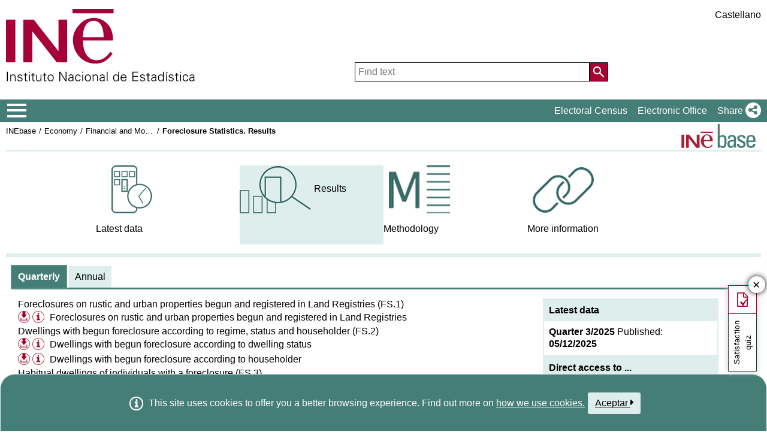

--- FILE ---
content_type: text/html;charset=UTF-8
request_url: https://ine.es/dyngs/INEbase/en/operacion.htm?c=Estadistica_C&cid=1254736176993&menu=resultados&idp=1254735576606
body_size: 10104
content:
<!DOCTYPE html>
	<html lang="en">

		<head>
			<title>INEbase / Economy /Financial and Monetary Statistics /Foreclosure Statistics / Results</title>
			<meta http-equiv="X-UA-Compatible" content="IE=edge">
<meta charset="UTF-8">
<link rel="shortcut icon" href="/menus/img/favicon.ico" type="image/x-icon">
<link href="/menus/img/favicon.png" rel="apple-touch-icon">
<link href="/menus/img/apple-touch-icon-57x57-precomposed.png" rel="apple-touch-icon" sizes="57x57">
<link href="/menus/img/apple-touch-icon-60x60-precomposed.png" rel="apple-touch-icon" sizes="60x60">
<link href="/menus/img/apple-touch-icon-72x72-precomposed.png" rel="apple-touch-icon" sizes="76x76">
<link href="/menus/img/apple-touch-icon-76x76-precomposed.png" rel="apple-touch-icon" sizes="76x76">
<link href="/menus/img/apple-touch-icon-114x114-precomposed.png" rel="apple-touch-icon" sizes="114x114">
<link href="/menus/img/apple-touch-icon-120x120-precomposed.png" rel="apple-touch-icon" sizes="120x120">
<link href="/menus/img/apple-touch-icon-144x144-precomposed.png" rel="apple-touch-icon" sizes="144x144">
<link href="/menus/img/apple-touch-icon-152x152-precomposed.png" rel="apple-touch-icon" sizes="152x152">
<link href="/menus/img/apple-touch-icon-160x160-precomposed.png" rel="apple-touch-icon" sizes="160x160">
<link href="/menus/img/apple-touch-icon-180x180-precomposed.png" rel="apple-touch-icon" sizes="180x180">
<link href="/menus/img/favicon-192x192.png" rel="icon" sizes="192x192">
<link href="/menus/img/favicon-160x160.png" rel="icon" sizes="160x160">
<link href="/menus/img/favicon-128x128.png" rel="icon" sizes="128x128">
<link href="/menus/img/favicon-96x96.png" rel="icon" sizes="96x96">
<link href="/menus/img/favicon-32x32.png" rel="icon" sizes="32x32">
<link href="/menus/img/favicon-16x16.png" rel="icon" sizes="16x16">
<meta property="og:locale" content="en_GB" >
	<meta property="og:type" content="website">
<meta property="og:site_name" content="INE">
<meta property="og:image" content="https://www.ine.es/menus/_b/img/logoINESocial.png">
<meta property="og:image:secure_url" content="https://www.ine.es/menus/_b/img/logoINESocial.png">
<meta property="og:image:alt" content="Logo">
<meta property="og:image:type" content="image/png">
<meta property="og:image:width" content="326">
<meta property="og:image:height" content="126">
<meta content="True" name="HandheldFriendly">
<meta name="viewport" content="width=device-width,initial-scale=1.0,user-scalable=yes">
<meta name="robots" content="index, follow">
  <script type="text/javascript" src="/dyngs/ruxitagentjs_ICA7NVfgqrux_10327251022105625.js" data-dtconfig="app=ea7c4b59f27d43eb|owasp=1|featureHash=ICA7NVfgqrux|srsr=1000|rdnt=1|uxrgce=1|cuc=c132n50s|mel=100000|expw=1|dpvc=1|lastModification=1765160687486|postfix=c132n50s|tp=500,50,0|srbbv=2|agentUri=/dyngs/ruxitagentjs_ICA7NVfgqrux_10327251022105625.js|reportUrl=/dyngs/rb_bf23632fbc|rid=RID_1862083484|rpid=461458754|domain=ine.es"></script><script type="application/ld+json" id="Organization">
{ 
    "@context": "https://schema.org",
    "@type": "Organization",
    "@id" :"https://www.ine.es/en/#Organization",
    "name": "INE - Spanish Statistical Office",
    "url": " https://www.ine.es/en/",
    "address": {
        "@type": "PostalAddress",
        "addressLocality": "Madrid, España",
        "postalCode": "28050",
        "streetAddress": "Avenida de Manoteras, 50-52"
    },
    "contactPoint":  [
            {
        "@type": "ContactPoint",
        "contactType" : "Write to InfoINE",
        "url": "https://www.ine.es/infoine/?L=1"
    },
    {
        "@type": "ContactPoint",
        "telephone": "(+34) 91-583-91-00",
        "faxNumber": "(+34) 91-583-91-58",
        "contactType" : "Public enquiry and switchboard",
        "hoursAvailable":[
            {
                "@type": "OpeningHoursSpecification",
                "dayOfWeek": [ "Monday", "Tuesday", "Wednesday", "Thursday"],
                "opens": "09:00",
                "closes": "14:00"
            },
            {
                "@type": "OpeningHoursSpecification",
                "dayOfWeek": [ "Monday", "Tuesday", "Wednesday", "Thursday"],
                "opens": "16:00",
                "closes": "18:00"
            },
            {
                "@type": "OpeningHoursSpecification",
                "dayOfWeek": [ "Friday"],
                "opens": "09:00",
                "closes": "14:00"
            }
        ]
    },
    {
        "@type": "ContactPoint",
        "telephone": "(+34) 91-583-94-38",
        "faxNumber": "(+34) 91-583-45-65",
        "contactType" : "Indice Book Shop",
        "email": "indice@ine.es"
    },
    {
        "@type": "ContactPoint",
        "telephone": "(+34) 91-583-94-11",
        "contactType" : "Library",
        "email": "biblioteca@ine.es"
    }
        ],
    "logo": [
        {
            "@type": "ImageObject",
            "@id": "https://www.ine.es/#logo",
            "url": "https://www.ine.es/menus/_b/img/logoINESocial.png",
            "width": 326,
            "height": 125,
            "name": "Logo (Spanish Statistical Office)"
        }
    ],
    "sameAs": [
        "https://twitter.com/es_ine",
        "https://www.youtube.com/@es_ine",
        "https://www.instagram.com/es_ine_/",
        "https://es.linkedin.com/company/ine-es"
    ]
}</script><script type="application/ld+json" id="WebSite">
{
    "@context": "https://schema.org",
    "@type": "WebSite",
    "@id": "https://www.ine.es/#WebSite",            
    "name": "INE - Spanish Statistical Office",
    "inLanguage": "es",
    "headline": "Spanish Statistical Office",
    "description" : "INE. Instituto Nacional de Estadística. National Statistics Institute. Spanish Statistical Office. El INE elabora y distribuye estadisticas de Espana. Este servidor contiene: Censos de Poblacion y Viviendas 2001, Informacion general, Productos de difusion, Espana en cifras, Datos coyunturales, Datos municipales, etc.. Q2016.es",
    "url": " https://www.ine.es/en/",
    "potentialAction": {
        "@type": "SearchAction",
        "target": "https://www.ine.es/buscar/searchResults.do?L=1&searchString={query}",
        "query" : "required",
        "query-input": "required name=query"
    }
}</script> 
<script src="/menus/_b/js/general.js?L=1&chars=UTF-8"></script>
<script src="/menus/_b/js/component/ine.js?L=1"></script>
<link rel="preload" as="style" media="screen" href="/menus/lib/jquery-ui/1.12.1/jquery-ui.css" onload="this.rel='stylesheet'; this.removeAttribute('onload'); this.removeAttribute('as')"  ><link rel="preload" as="style" media="screen" href="/menus/_b/css/bootstrapINE.min.css" onload="this.rel='stylesheet'; this.removeAttribute('onload'); this.removeAttribute('as')"><link rel="preload" as="style" href="/menus/_b/fonts/fontAwesome/css/all.min.css" onload="this.rel='stylesheet'; this.removeAttribute('onload'); this.removeAttribute('as')">
<noscript>
	<link rel="stylesheet" media="screen" href="/menus/lib/jquery-ui/1.12.1/jquery-ui.css"><link rel="stylesheet" media="screen" href="/menus/_b/css/bootstrapINE.min.css">	<link rel="stylesheet" href="/menus/_b/fonts/fontAwesome/css/all.min.css">
	</noscript>
	
	<script >
		var sepMil=",";var sepDec= ".";
	 var docIsLoaded=false;
		var HM_Menu_Dir="/menus/";
		var HM_Menu_DirVersion="/menus/_b/";
		var HM_imgDir="/menus/img/";
		var HM_DirJs="/menus/js/";
		var HM_idioma="en";
		var HM_idiomaINE="1";
		var othethickbox="";
		var INE_Servidor="";
		var INE_ServidorAbsoluta="https://www.ine.es";
		var HTMLVersion=5;
		var showBtnAddCesta=false;
		var isIE=false;
	</script>
	<script src="/menus/lib/jquery.js"></script>
	<script async src="/menus/lib/bootstrap/4.4.1/js/bootstrap.min.js"></script>
	<script async src="/menus/lib/jquery-ui/1.12.1/jquery-ui.js"></script>
	<link rel="preload" as="style" href="/menus/_b/css/component/components.css?L=1&amp;ilp=1&amp;pnls=1&amp;smap=1&amp;emap=1&amp;sv=2&amp;tbs=1" onload="this.rel='stylesheet'; this.removeAttribute('onload'); this.removeAttribute('as')">
<noscript>
    <link rel="stylesheet" href="/menus/_b/css/component/components.css?L=1&amp;ilp=1&amp;pnls=1&amp;smap=1&amp;emap=1&amp;sv=2&amp;tbs=1">
</noscript>
<script defer src="/menus/_b/js/component/components.js?L=1&amp;ilp=1&amp;pnls=1&amp;smap=1&amp;emap=1&amp;sv=2&amp;tbs=1"></script><link rel="preload" as="style"  onload="this.rel='stylesheet'; this.removeAttribute('onload'); this.removeAttribute('as')" href="/menus/_b/css/base.css?vnew=0">
<link rel="preload" as="style"  onload="this.rel='stylesheet'; this.removeAttribute('onload'); this.removeAttribute('as')" href="/menus/_b/css/cabecera_pie.css">
<link rel="preload" as="style"  onload="this.rel='stylesheet'; this.removeAttribute('onload'); this.removeAttribute('as')" href="/menus/_b/css/cabecera_pie_print.css" media="print">
<link rel="preload" as="style"  onload="this.rel='stylesheet'; this.removeAttribute('onload'); this.removeAttribute('as')" href="/menus/_b/css/nav.css">
<link rel="preload" as="style"  onload="this.rel='stylesheet'; this.removeAttribute('onload'); this.removeAttribute('as')" href="/menus/_b/css/nav_print.css" media="print">
<link rel="preload" as="style"  onload="this.rel='stylesheet'; this.removeAttribute('onload'); this.removeAttribute('as')" href="/menus/_b/css/iconos.css"><noscript>
	<link rel="stylesheet" href="/menus/_b/css/base.css?vnew=0">
	<link rel="stylesheet" href="/menus/_b/css/cabecera_pie.css">
	<link rel="stylesheet" href="/menus/_b/css/cabecera_pie_print.css" media="print">
	<link rel="stylesheet" href="/menus/_b/css/nav.css">
	<link rel="stylesheet" href="/menus/_b/css/nav_print.css" media="print">
	<link rel="stylesheet" href="/menus/_b/css/iconos.css">
</noscript>
	
	
		<script async src="/menus/NC/status.js?L=1"></script>
	
	<link rel="preload" as="style"  onload="this.rel='stylesheet'; this.removeAttribute('onload'); this.removeAttribute('as'); try{loadUrlScript('/menus/_b/js/consul.js?l=en',null,null);}catch{}" href="/menus/_b/css/cesta.css">
			
	
	<link rel="preload" as="style"  onload="this.rel='stylesheet'; this.removeAttribute('onload'); this.removeAttribute('as'); try{loadUrlScript('/menus/_b/js/media.js',null,null);}catch{}" href="/menus/_b/css/media.css">
			
	
	
	
	<script async src="/menus/js/cookie.js"></script>
	
	<script async src="/menus/plantillas/buscar/js/liveSearch.js" ></script>
	<script async src="/menus/_b/js/cabecera.js?v=1&qz=1"></script>	
	<script async src="/ua/urlcorta.js"></script>
	<script async src="/menus/_b/js/social.js"></script>
	<link rel="stylesheet" href="/menus/plantillas/webcontent/css/inebaseVb.css">
<script src="/menus/plantillas/webcontent/js/inebaseVb.js"></script>
<!--<script src="/menus/plantillas/webcontent/js/nodo.js"></script>-->
<script src="/menus/plantillas/inebase/js/nodo.js"></script>
<script src="/menus/js/mostrar.js"></script>
<meta name="keywords" content="Censos poblacion viviendas, ine, españa, estadística, statistics, instituto nacional de estadística, National Statistics Institute, estadística, coyuntura, precios, población, spain, consumer prices, statistics in spanish, statistical agency, datos estadísticos, precios de consumo de España, Q2016.es, Foreclosure Statistics,30153,EH">
			<meta name="description" content="INE. Instituto Nacional de Estadística. National Statistics Institute. Spanish Statistical Office. El INE elabora y distribuye estadísticas de España. Este servidor contiene: Censos de Poblacón y Viviendas 2001, Información general, Productos de difusión, España en cifras, Datos coyunturales, Datos municipales, etc.. Q2016.es">
		</head>
		<body>
			<div class="contenedor">
	<div class="overlay"></div>
	<header>
	
		 <div class="flex-block-left-auto">
			<div class="ImagenLogoIne">
				 <a href="https://www.ine.es/en/"><img src="/menus/_b/img/LogoINE.svg" alt="ACRONYMS National Statistics Institute">
							
				</a>
	
			</div>
		
			<div class="MenuDch">
				<div class="Menu_idioma">
					
<div class="Menu_cabeceraIdioma">
	<ul class="barraIdiomas">
	
		<li class="bordeL  idioma">
			<a href="../es/operacion.htm?c=Estadistica_C&amp;cid=1254736176993&amp;menu=resultados&amp;idp=1254735576606" title="P&#225;gina en Castellano" lang="es" role="button">Castellano</a>
		</li>
	</ul>
</div>
				</div>
	
					<div  class="capa_Menu_cabeceraBuscador">
					<form name="Menu_cabeceraBuscador" id="Menu_cabeceraBuscador"
						  action="/buscar/searchResults.do" accept-charset="UTF-8"
						  onsubmit="return Buscador_Valida();" method="get" class="">
						<input tabindex="0" placeholder='Find text' aria-label='Find text' class="Menu_searchString" id="searchString" name="searchString" value="" autocomplete="off" type="search">
						<button name="Menu_botonBuscador" id="Menu_botonBuscador" aria-label='Action of searching the website'></button>
						<input name="searchType" id="searchType" value="DEF_SEARCH" type="hidden">
						<input name="startat" id="startat" value="0" type="hidden">
						<input name="L"  value="1" type="hidden"> </form>
				</div>
				
			</div>
		
		</div>
	</header>
	
	
	<nav aria-label="Menú Principal" class=" main-menu"  >
	<div>
		<div class="toggleBtn">
			<a href="/indiceweb.htm" id="sidebarCollapse" class="btn btn-info no-events" aria-label="Mostrar/ocultar el menú principal de navegación" title="Navigation Menu">
			<i class="ii ii-bars"></i>
		</a>
		<script id="loaderFCPSC">
			document.head.insertAdjacentHTML("beforeend", `<style id="loaderFCPST">
				.loaderFCP { background-size: cover; width: 35px; height: 35px; transform: rotate(0deg); animation: rotationLoader 1s linear infinite; display: block; border: 2px solid white; border-radius: 100px; border-color: white white transparent white; }
				@keyframes rotationLoader { 100% { transform: rotate(360deg); } }
			</style>`);			document.querySelector(".main-menu .toggleBtn a").onclick=function(){
				this.children[0].setAttribute("class", "loaderFCP")
				return false;
			}
		</script>
		
		<img src="/menus/_b/img/LogoINESiglasMini.svg" class="nav-logo" alt="Instituto Nacional de Estadí­stica">
		</div>		<div id="sidebarLayer" class="intellimenu-layer" style="display: none;">
		</div>
		<ul class="secondList">
			<li>
				<a class="tit" href="/dyngs/CEL/en/index.htm?cid=41" role="button" aria-haspopup="true" aria-expanded="false" aria-label="Electoral Census" target="_blank">Electoral Census</a></li>
			<li>
				<a class="tit" href="https://sede.ine.gob.es/en/" role="button" aria-haspopup="true" aria-expanded="false"  aria-label="Electronic Office" target="_blank" rel="noopener">Electronic Office</a>
			</li>			
			<li class="dropdown">
				<a id="shareBtn" data-toggle="drop-down" onclick="this.classList.toggle('active')" href="javascript:void(0)" role="button" aria-haspopup="true" aria-expanded="false"  aria-label="Share"> 
					<span class="tit">Share</span>
					<i class="ii ii-share"></i>
				</a>
				<ul class="dropdown-menu" title="List of social networks to share page">
					<li>
						<a id="shareTwitter" data-social-text="Spanish Statistical Office" data-social-via="es_ine" class="" href="#shareTwitter" target="SocialShared" title="Open new window X">
							<span class="tit">X</span>
							<i class="ii ii-twitter-x"></i>
						</a>
					</li>
					<li>
						<a id="shareFacebook" data-social-text="Spanish Statistical Office" href="#shareFacebook" target="SocialShared" title="Open new window Facebook">
							<span class="tit">Facebook</span>
							<i class="ii ii-facebook"></i>
						</a>
					</li>
					<li>
						<a id="shareLinkedin" data-social-text="Spanish Statistical Office" href="#shareLinkedin" target="SocialShared" title="Open new window Linkedin">
							<span class="tit">Linkedin</span>
							<i class="ii ii-linkedin"></i>
						</a>
					</li>
					<li>
						<a id="shareWhatsapp" data-social-text="Spanish Statistical Office" href="#shareWhatsapp" target="SocialShared" title="Open new window WhatsApp">
							<span class="tit">WhatsApp</span>
							<i class="ii ii-whatsapp"></i>
						</a>
					</li>
					<li>
						<a id="shareMail" data-social-text="Spanish Statistical Office" href="#shareMail" target="_self" title="Open new window">
							<span class="tit">E-Mail</span>
							<i class="ii ii-mail"></i>
						</a>
					</li>
					<li>
						<a id="shareClipboard" data-social-text="Spanish Statistical Office" href="#shareClipboard" target="_self" title="Open new window">
							<span class="tit">Copy to clipboard</span>
							<i class="ii ii-copy"></i>
						</a>
					</li>
				</ul>
			</li>
			
		</ul>
	</div>
</nav>
	<main>
	
	
	 
<div class="AppToolBarFondo AppToolBarImg2">
	<div class="AppToolBarContent">
		<div class="Sup"><nav aria-label="Breadcrumb"><ul class="miga"><li><a href='/dyngs//INEbase/en/listaoperaciones.htm'>INEbase</a></li><li class="medio"><a href="/dyngs/INEbase/en/categoria.htm?c=Estadistica_P&amp;cid=1254735570541">Economy</a></li><li class="medio"><a href="/dyngs/INEbase/en/categoria.htm?c=Estadistica_P&amp;cid=1254735576606">Financial and Monetary Statistics</a></li><li class="title medio"><h1>Foreclosure Statistics. Results</h1></li></ul></nav></div>
		<div class="Inf"></div>
	</div>
	<a href="/dyngs//INEbase/en/listaoperaciones.htm" class="AppToolBarLogo" title="Complete list of operations">
   	<img src="/menus/img/logoinebase.svg" class="sinborde" alt="Inicio INEbase"></a></div><section class="flex menu">
				<nav aria-label='Menú de navegación de la operación'>
		<ul class="image-links" role="menubar">
			<li  role="none">
					<a href="/dyngs/INEbase/en/operacion.htm?c=Estadistica_C&amp;cid=1254736176993&amp;menu=ultiDatos&amp;idp=1254735576606" role="menuitem" aria-label="Foreclosure Statistics. Latest data">
								<img class="image" src="/menus/plantillas/webcontent/img/ultiDatos.gif" alt=''>
								<p class="text">Latest data</p>
							</a>
						</li>
			<li class='selected' role="none">
					<span role="menuitem">
								<img src="/menus/plantillas/webcontent/img/resultados.gif" alt="" class="image">
								<span class="text">Results</span>
							</span>
						</li>
			<li  role="none">
					<a href="/dyngs/INEbase/en/operacion.htm?c=Estadistica_C&amp;cid=1254736176993&amp;menu=metodologia&amp;idp=1254735576606" role="menuitem" aria-label="Foreclosure Statistics. Methodology">
								<img class="image" src="/menus/plantillas/webcontent/img/metodologia.gif" alt=''>
								<p class="text">Methodology</p>
							</a>
						</li>
			<li  role="none">
					<a href="/dyngs/INEbase/en/operacion.htm?c=Estadistica_C&amp;cid=1254736176993&amp;menu=enlaces&amp;idp=1254735576606" role="menuitem" aria-label="Foreclosure Statistics. More information">
								<img class="image" src="/menus/plantillas/webcontent/img/enlaces.gif" alt=''>
								<p class="text">More information</p>
							</a>
						</li>
			</ul>
	</nav>
</section>

			<section id="cuerpo" class="tabs">
	<ul>
			<li><a href="#tabs-1254736195324"><span class="cata_titulo">Quarterly</span></a></li>
			<li><a href="#tabs-1254736195326"><span class="cata_titulo">Annual</span></a></li>
			</ul>
	<div class="resultados bordeInfOsc" id="tabs-1254736195324">
		<div class="flexwrap"><div class="cuerpo_centro_principal_IBresul">
		 	<ul class="secciones">
					<li>
							<ul class="subSecc">
				<li><span class="title titleOpen">Foreclosures on rustic and urban properties begun and registered in Land Registries (FS.1)</span>
					<ul>
					<li id="idt_7709" role="none">
							<div class="additional">
								<a href="/jaxiT3/dlgExport.htm?t=7709" class="thickbox" title="Download files" role="button"><img class="icono" src="/menus/_b/img/download.gif"  alt="Download files"></a>
										<a href="#" class="tooltip tooltip-evnt" id="t_7709Tooltip" aria-label="Información sobre última modificación, dimensiones y periodo" aria-haspopup="true" role="button" onmouseover="ShowInfoTab(this)" onfocus="ShowInfoTab(this)"><img class="icono" src="/menus/_b/img/info.gif" alt="Information table"></a>
								<dl class="tooltip-content" role="tooltip" aria-labelledby="t_7709Tooltip">
									<dt class="FechCambio">Last modified: </dt>
									  <dd class="FechCambio">05/12/2025</dd>
									<dt class="Variables">Variables: </dt>
									  <dd class="Variables"></dd>
									<dt class="Periodos">Period: </dt>
									  <dd class="Periodos"></dd>
								</dl>
							</div>
							<a id="t_7709" href="/jaxiT3/Tabla.htm?t=7709" class="titulo t4" role="treeitem" data-tabla="2-7709">Foreclosures on rustic and urban properties begun and registered in Land Registries</a>
							</li>
					</ul>
			</li>
	<li><span class="title titleOpen">Dwellings with begun foreclosure according to regime, status and householder (FS.2)</span>
					<ul>
					<li id="idt_7711" role="none">
							<div class="additional">
								<a href="/jaxiT3/dlgExport.htm?t=7711" class="thickbox" title="Download files" role="button"><img class="icono" src="/menus/_b/img/download.gif"  alt="Download files"></a>
										<a href="#" class="tooltip tooltip-evnt" id="t_7711Tooltip" aria-label="Información sobre última modificación, dimensiones y periodo" aria-haspopup="true" role="button" onmouseover="ShowInfoTab(this)" onfocus="ShowInfoTab(this)"><img class="icono" src="/menus/_b/img/info.gif" alt="Information table"></a>
								<dl class="tooltip-content" role="tooltip" aria-labelledby="t_7711Tooltip">
									<dt class="FechCambio">Last modified: </dt>
									  <dd class="FechCambio">05/12/2025</dd>
									<dt class="Variables">Variables: </dt>
									  <dd class="Variables"></dd>
									<dt class="Periodos">Period: </dt>
									  <dd class="Periodos"></dd>
								</dl>
							</div>
							<a id="t_7711" href="/jaxiT3/Tabla.htm?t=7711" class="titulo t4" role="treeitem" data-tabla="2-7711">Dwellings with begun foreclosure according to dwelling status</a>
							</li>
					<li id="idt_7712" role="none">
							<div class="additional">
								<a href="/jaxiT3/dlgExport.htm?t=7712" class="thickbox" title="Download files" role="button"><img class="icono" src="/menus/_b/img/download.gif"  alt="Download files"></a>
										<a href="#" class="tooltip tooltip-evnt" id="t_7712Tooltip" aria-label="Información sobre última modificación, dimensiones y periodo" aria-haspopup="true" role="button" onmouseover="ShowInfoTab(this)" onfocus="ShowInfoTab(this)"><img class="icono" src="/menus/_b/img/info.gif" alt="Information table"></a>
								<dl class="tooltip-content" role="tooltip" aria-labelledby="t_7712Tooltip">
									<dt class="FechCambio">Last modified: </dt>
									  <dd class="FechCambio">05/12/2025</dd>
									<dt class="Variables">Variables: </dt>
									  <dd class="Variables"></dd>
									<dt class="Periodos">Period: </dt>
									  <dd class="Periodos"></dd>
								</dl>
							</div>
							<a id="t_7712" href="/jaxiT3/Tabla.htm?t=7712" class="titulo t4" role="treeitem" data-tabla="2-7712">Dwellings with begun foreclosure according to householder</a>
							</li>
					</ul>
			</li>
	<li><span class="title titleOpen">Habitual dwellings of individuals with a foreclosure (FS.3)</span>
					<ul>
					<li id="idt_24468" role="none">
							<div class="additional">
								<a href="/jaxiT3/dlgExport.htm?t=24468" class="thickbox" title="Download files" role="button"><img class="icono" src="/menus/_b/img/download.gif"  alt="Download files"></a>
										<a href="#" class="tooltip tooltip-evnt" id="t_24468Tooltip" aria-label="Información sobre última modificación, dimensiones y periodo" aria-haspopup="true" role="button" onmouseover="ShowInfoTab(this)" onfocus="ShowInfoTab(this)"><img class="icono" src="/menus/_b/img/info.gif" alt="Information table"></a>
								<dl class="tooltip-content" role="tooltip" aria-labelledby="t_24468Tooltip">
									<dt class="FechCambio">Last modified: </dt>
									  <dd class="FechCambio">05/12/2025</dd>
									<dt class="Variables">Variables: </dt>
									  <dd class="Variables"></dd>
									<dt class="Periodos">Period: </dt>
									  <dd class="Periodos"></dd>
								</dl>
							</div>
							<a id="t_24468" href="/jaxiT3/Tabla.htm?t=24468" class="titulo t4" role="treeitem" data-tabla="2-24468">Dwellings with begun foreclosure according to householder</a>
							</li>
					</ul>
			</li>
	</ul>
		</li>
					</ul>
			










	




	



	



</div>
		<div class="cuerpo_derecha_IBresul">
				<div class="caja">
					<div class="titulo"><span>Latest data</span></div>
					<div class="texto"><span>
						<strong>Quarter 3/2025</strong>
								Published: <strong>05/12/2025</strong>
								</span>
					</div>
				</div>
				<!-- Pintamos la caja de acceso directo si es necesario -->
				<div class="caja">
						<div class="titulo"><span>Direct access to ...</span></div>
						<div class="texto">
							<ul class="listado">
								<li class="plegado">
														<a href="#" class="anosubrayado" onclick="$(this).parent('li').children('ul').toggle(200); return false;">Press release</a>
														<ul class="listadoSang">
															<li><a href="/dyngs/Prensa/en/EH3T25.htm" title="Go to document" target="_blank">Press release</a></li>
															<li><a href="/prensa/anexo_tablas/en/EH3T25_en.xls" title="Download document" target="_blank">Tables annex</a></li>
															</ul>
													</li>
												<li><a href="/CDINEbase/consultar.do?mes=&operacion=Estad%EDstica+de+ejecuciones+hipotecarias&id_oper=Ir&L=1" target="_blank" title='Go to page'>
			Download complete publications</a>
	</li>
								</ul>
						</div>
					</div>
				</div>
		</div>
</div>
<div class="resultados bordeInfOsc" id="tabs-1254736195326">
		<div class="flexwrap"><div class="cuerpo_centro_principal_IBresul">
		 	<ul class="secciones">
					<li>
							<ul class="subSecc">
				<li><span class="title titleOpen">Foreclosures on rustic and urban properties begun and registered in Land Registries (FS.1)</span>
					<ul>
					<li id="idt_10739" role="none">
							<div class="additional">
								<a href="/jaxiT3/dlgExport.htm?t=10739" class="thickbox" title="Download files" role="button"><img class="icono" src="/menus/_b/img/download.gif"  alt="Download files"></a>
										<a href="#" class="tooltip tooltip-evnt" id="t_10739Tooltip" aria-label="Información sobre última modificación, dimensiones y periodo" aria-haspopup="true" role="button" onmouseover="ShowInfoTab(this)" onfocus="ShowInfoTab(this)"><img class="icono" src="/menus/_b/img/info.gif" alt="Information table"></a>
								<dl class="tooltip-content" role="tooltip" aria-labelledby="t_10739Tooltip">
									<dt class="FechCambio">Last modified: </dt>
									  <dd class="FechCambio">17/09/2025</dd>
									<dt class="Variables">Variables: </dt>
									  <dd class="Variables"></dd>
									<dt class="Periodos">Period: </dt>
									  <dd class="Periodos"></dd>
								</dl>
							</div>
							<a id="t_10739" href="/jaxiT3/Tabla.htm?t=10739" class="titulo t4" role="treeitem" data-tabla="2-10739">Foreclosures on rustic and urban properties begun and registered in Land Registries by Autonomous Community</a>
							</li>
					<li id="idt_10743" role="none">
							<div class="additional">
								<a href="/jaxiT3/dlgExport.htm?t=10743" class="thickbox" title="Download files" role="button"><img class="icono" src="/menus/_b/img/download.gif"  alt="Download files"></a>
										<a href="#" class="tooltip tooltip-evnt" id="t_10743Tooltip" aria-label="Información sobre última modificación, dimensiones y periodo" aria-haspopup="true" role="button" onmouseover="ShowInfoTab(this)" onfocus="ShowInfoTab(this)"><img class="icono" src="/menus/_b/img/info.gif" alt="Information table"></a>
								<dl class="tooltip-content" role="tooltip" aria-labelledby="t_10743Tooltip">
									<dt class="FechCambio">Last modified: </dt>
									  <dd class="FechCambio">17/09/2025</dd>
									<dt class="Variables">Variables: </dt>
									  <dd class="Variables"></dd>
									<dt class="Periodos">Period: </dt>
									  <dd class="Periodos"></dd>
								</dl>
							</div>
							<a id="t_10743" href="/jaxiT3/Tabla.htm?t=10743" class="titulo t4" role="treeitem" data-tabla="2-10743">Foreclosures on rustic and urban properties begun and registered in Land Registries by province</a>
							</li>
					</ul>
			</li>
	<li><span class="title titleOpen">Dwellings with begun foreclosure according to regime, status and householder (FS.2)</span>
					<ul>
					<li id="idt_10740" role="none">
							<div class="additional">
								<a href="/jaxiT3/dlgExport.htm?t=10740" class="thickbox" title="Download files" role="button"><img class="icono" src="/menus/_b/img/download.gif"  alt="Download files"></a>
										<a href="#" class="tooltip tooltip-evnt" id="t_10740Tooltip" aria-label="Información sobre última modificación, dimensiones y periodo" aria-haspopup="true" role="button" onmouseover="ShowInfoTab(this)" onfocus="ShowInfoTab(this)"><img class="icono" src="/menus/_b/img/info.gif" alt="Information table"></a>
								<dl class="tooltip-content" role="tooltip" aria-labelledby="t_10740Tooltip">
									<dt class="FechCambio">Last modified: </dt>
									  <dd class="FechCambio">17/09/2025</dd>
									<dt class="Variables">Variables: </dt>
									  <dd class="Variables"></dd>
									<dt class="Periodos">Period: </dt>
									  <dd class="Periodos"></dd>
								</dl>
							</div>
							<a id="t_10740" href="/jaxiT3/Tabla.htm?t=10740" class="titulo t4" role="treeitem" data-tabla="2-10740">Dwellings with begun foreclosure according to dwelling status  by Autonomous Community</a>
							</li>
					<li id="idt_10744" role="none">
							<div class="additional">
								<a href="/jaxiT3/dlgExport.htm?t=10744" class="thickbox" title="Download files" role="button"><img class="icono" src="/menus/_b/img/download.gif"  alt="Download files"></a>
										<a href="#" class="tooltip tooltip-evnt" id="t_10744Tooltip" aria-label="Información sobre última modificación, dimensiones y periodo" aria-haspopup="true" role="button" onmouseover="ShowInfoTab(this)" onfocus="ShowInfoTab(this)"><img class="icono" src="/menus/_b/img/info.gif" alt="Information table"></a>
								<dl class="tooltip-content" role="tooltip" aria-labelledby="t_10744Tooltip">
									<dt class="FechCambio">Last modified: </dt>
									  <dd class="FechCambio">17/09/2025</dd>
									<dt class="Variables">Variables: </dt>
									  <dd class="Variables"></dd>
									<dt class="Periodos">Period: </dt>
									  <dd class="Periodos"></dd>
								</dl>
							</div>
							<a id="t_10744" href="/jaxiT3/Tabla.htm?t=10744" class="titulo t4" role="treeitem" data-tabla="2-10744">Dwellings with begun foreclosure according to dwelling status  by province</a>
							</li>
					<li id="idt_10741" role="none">
							<div class="additional">
								<a href="/jaxiT3/dlgExport.htm?t=10741" class="thickbox" title="Download files" role="button"><img class="icono" src="/menus/_b/img/download.gif"  alt="Download files"></a>
										<a href="#" class="tooltip tooltip-evnt" id="t_10741Tooltip" aria-label="Información sobre última modificación, dimensiones y periodo" aria-haspopup="true" role="button" onmouseover="ShowInfoTab(this)" onfocus="ShowInfoTab(this)"><img class="icono" src="/menus/_b/img/info.gif" alt="Information table"></a>
								<dl class="tooltip-content" role="tooltip" aria-labelledby="t_10741Tooltip">
									<dt class="FechCambio">Last modified: </dt>
									  <dd class="FechCambio">17/09/2025</dd>
									<dt class="Variables">Variables: </dt>
									  <dd class="Variables"></dd>
									<dt class="Periodos">Period: </dt>
									  <dd class="Periodos"></dd>
								</dl>
							</div>
							<a id="t_10741" href="/jaxiT3/Tabla.htm?t=10741" class="titulo t4" role="treeitem" data-tabla="2-10741">Dwellings with begun foreclosure according to householder   by  Autonomous Community</a>
							</li>
					<li id="idt_10745" role="none">
							<div class="additional">
								<a href="/jaxiT3/dlgExport.htm?t=10745" class="thickbox" title="Download files" role="button"><img class="icono" src="/menus/_b/img/download.gif"  alt="Download files"></a>
										<a href="#" class="tooltip tooltip-evnt" id="t_10745Tooltip" aria-label="Información sobre última modificación, dimensiones y periodo" aria-haspopup="true" role="button" onmouseover="ShowInfoTab(this)" onfocus="ShowInfoTab(this)"><img class="icono" src="/menus/_b/img/info.gif" alt="Information table"></a>
								<dl class="tooltip-content" role="tooltip" aria-labelledby="t_10745Tooltip">
									<dt class="FechCambio">Last modified: </dt>
									  <dd class="FechCambio">17/09/2025</dd>
									<dt class="Variables">Variables: </dt>
									  <dd class="Variables"></dd>
									<dt class="Periodos">Period: </dt>
									  <dd class="Periodos"></dd>
								</dl>
							</div>
							<a id="t_10745" href="/jaxiT3/Tabla.htm?t=10745" class="titulo t4" role="treeitem" data-tabla="2-10745">Dwellings with begun foreclosure according to householder   by  province</a>
							</li>
					</ul>
			</li>
	<ul>
			</ul>
	</ul>
		</li>
					</ul>
			










	




	



	



</div>
		<div class="cuerpo_derecha_IBresul">
				<div class="caja">
					<div class="titulo"><span>Latest data</span></div>
					<div class="texto"><span>
						<strong>Year 2024</strong>
								Published: <strong>17/09/2025</strong>
								</span>
					</div>
				</div>
				<!-- Pintamos la caja de acceso directo si es necesario -->
				<div class="caja">
						<div class="titulo"><span>Direct access to ...</span></div>
						<div class="texto">
							<ul class="listado">
								<li><a href="/en/daco/daco42/eh/eh0422_en.pdf" title="Abre ventana nueva" target="_blank">Press release</a></li>
												</ul>
						</div>
					</div>
				</div>
		</div>
</div>
</section>
	</main>
<footer><div id="pie" class="d2">	<div class="homePie" >
		<ul>
			<li><a href="/infoine/?L=1">
				<i class="ii ii-mail"></i> <strong>Contact</strong></a>
			</li>
			<li><a href="/en/indiceweb_en.htm">Website map</a></li>
			<li>
				<a href="/dyngs/AYU/en/index.htm?cid=125">
					Legal notice
				</a>
			</li>
			<li><a href="/dyngs/AYU/en/index.htm?cid=127">Accessibility</a></li>
			<li><a href="/en/prensa/seccion_prensa_en.htm">Press</a></li>			<li class="margen_sup20imp"><a href="/dyngs/MYP/es/index.htm?cid=1">Standards and Classifications</a></li>
			<li><a href="/dyngs/MYP/en/index.htm?cid=10">New projects</a></li>
		</ul>
	</div>
	<div class="homePie">
		<ul>
			<li><a href="/dyngs/INE/en/index.htm?cid=498">The INE</a></li>
			<li><a href="/dyngs/INE/en/index.htm?cid=401">Transparency</a></li>
			<li><a href="/dyngs/INE/en/index.htm?cid=581">Statistical Organisation in Spain</a></li>
			<li><a href="/ss/Satellite?L=en_GB&amp;c=Page&amp;cid=1259943453642&amp;p=1259943453642&amp;pagename=MetodologiaYEstandares%2FINELayout">Quality in the INE and Code of Practice</a></li>
			<li><a href="/dyngs/INE/en/index.htm?cid=542">European Statistical System</a></li>
		</ul>
	</div>	<div class="homePie">
		<ul>
			<li><a href="/dyngs/FYE/en/index.htm?cid=132">Training and Employment</a></li>
			<li><a href="/dyngs/FYE/en/index.htm?cid=133">Internships for students</a></li>
			<li><a href="/dyngs/FYE/en/index.htm?cid=134">Grants</a></li>
			<li><a href="/dyngs/FYE/en/index.htm?cid=166">Competitions</a></li>
			<li><a href="/explica/explica.htm" target="_blank"  rel="noopener">Explica</a></li>
		</ul>
	</div>	<div class="homePie">
		<ul>
			<li><a href="/dyngs/SER/en/index.htm?cid=1550">Customer service</a></li>
			<li><a href="/ss/Satellite?L=en_GB&amp;c=Page&amp;cid=1259942408928&amp;p=1259942408928&amp;pagename=ProductosYServicios%2FPYSLayout">Open data</a></li>
			<li><a href="/dyngs/PUB/en/index.htm?cid=1440" aria-label="Publications Catalog">Publications</a></li>
			<li><a href="/dyngs/SER/en/index.htm?cid=1391">Service charter</a></li>
		</ul>
	</div>	<div class="homePie" >
		<ul>
			<li>Follow us</li>
			<li><a class="ii ii-twitter-x" href="https://twitter.com/es_ine" target="_blank" rel="noopener" title="Open new window"><span class="tit">X</span></a></li>
			<li><a class="ii ii-youtube" href="https://www.youtube.com/INEDifusion" target="_blank"  rel="noopener" title="Open new window"><span class="tit">Youtube</span></a></li>
			<li><a class="ii ii-instagram" href="https://www.instagram.com/es_ine_/" target="_blank" rel="noopener" title="Open new window"><span class="tit">Instagram</span></a></li>
			<li><a class="ii ii-linkedin" href="https://es.linkedin.com/company/ine-es" target="_blank" rel="noopener" title="Open new window"><span class="tit">LinkedIn</span></a></li>
			<li><a class="ii ii-feed" href="/dyngs/AYU/index.htm?cid=1303" target="_blank" rel="noopener" title="Open new window"><span class="tit">Canal RSS</span></a></li>
		</ul>
	</div>	<div class="homePie copyright">
		<p>
		<span>	&copy; 2026 <a href="https://www.ine.es/en/" rel="author cc:attributionURL dct:creator" property="cc:attributionName">INE. Instituto Nacional de Estad&#237;stica</a>
			<a href="https://creativecommons.org/licenses/by/4.0/?ref=chooser-v1" target="_blank" rel="license noopener noreferrer" style="display:inline-block;" title ="Este sitio web y su contenido est&#225;n bajo licencia CC BY-SA 4.0">
				<i class="ii ii-cc ii-normal"></i>
				<i class="ii ii-by ii-normal"></i>
			</a>
		</span>
		<span>
			Avda. Manoteras, 52 - 28050 - Madrid - Espa&#241;a Tlf: (+34) 91 583 91 00
		</span>
		</p>
	</div>
	</div>
		<!-- boton subir -->
		
		<button class="ir-arriba" aria-label="Go top button" title="Go top">
			<i class="ii ii-caret-up"></i>
		</button>
		
		<!-- fin boton subir -->
	</footer>
	
		
			
						
			
		</div>
				<!-- Codigo de seguimiento de Google Analytics  -->
<!-- Global site tag (gtag.js) - Google Analytics -->
<script  src="https://www.googletagmanager.com/gtag/js?id=UA-19028967-1"></script>
<script >
  window.dataLayer = window.dataLayer || [];
  function gtag(){dataLayer.push(arguments);}
  gtag('js', new Date());  gtag('config', 'UA-19028967-1');
</script><!-- Fin Google Analytics  -->
		<script src='/menus/_b/js/politicaCookies.js' ></script>
		









</body>
	</html>


--- FILE ---
content_type: text/css
request_url: https://ine.es/menus/_b/css/component/components.css?L=1&ilp=1&pnls=1&smap=1&emap=1&sv=2&tbs=1
body_size: 11137
content:
/* Estilos del componente IntelliMenu */
.intellimenu li                             { width: unset; margin: 0 !important; padding: 0px; }
.intellimenu > li                           { border-top: #fff 5px solid; }
.intellimenu li:last-child span.collapsed,
.intellimenu li span                        { cursor: pointer; border-bottom: 1px solid rgba(0,0,0,0.1); padding: 10px 20px 10px 10px; position: relative; white-space: normal; display: block; transition: all 0.3s ease-in-out 0.3s; transition-property: padding-left, margin-left; }
.intellimenu li a                           { padding: 10px; border: 0 none; color: #000; width: unset; display: block; transition: padding-left 0.3s ease-in-out 0.3s; }
.intellimenu li:not(:last-child) > a,
.intellimenu li:not(:last-child) > span     { border-bottom: 1px solid rgba(0,0,0,0.1) !important; }
.intellimenu > li:not(:last-child) > span.collapsed,
.intellimenu > li:not(:last-child) > a      { border: 0 none !important; }
.intellimenu li a:visited                   { color: #000; }

.intellimenu:not(.building) span + ul       { transition: max-height 0.3s ease-in-out; overflow: hidden; }
.intellimenu:not(.building) .collapsed + ul { max-height: 0 !important; }

.intellimenu .selected > a:link,
.intellimenu .selected > a:active,
.intellimenu .selected > a:visited          { color: #fff !important; }
.intellimenu li > a:hover,
.intellimenu li > span:hover                { background: #37655E !important; color: #fff !important; }

.intellimenu[data-loaded] span::after     				{ content: ""; margin-left: 0.255em; border-top: 0.3em solid; border-right: 0.3em solid transparent; border-bottom: 0; border-left: 0.3em solid transparent; display: block; position: absolute; top: 50%; right: 8px; transform: translateY(-50%); transition: transform 0.2s ease; }
.intellimenu[data-loaded] span:not(.collapsed)::after   { transform: translateY(-50%) rotate(180deg); }

.intellimenu .pad10:not(.collapsed) + ul > li > :not(ul) { padding-left: 10px !important; margin: 0 8px; }
.intellimenu :not(.collapsed) + ul .pad20:not(.collapsed) + ul > li > :not(ul) { padding-left: 20px !important; }
.intellimenu :not(.collapsed) + ul :not(.collapsed) + ul .pad30:not(.collapsed) + ul > li > :not(ul) { padding-left: 30px !important; }
.intellimenu :not(.collapsed) + ul :not(.collapsed) + ul :not(.collapsed) + ul .pad40:not(.collapsed) + ul > li > :not(ul) { padding-left: 40px !important; }
.intellimenu :not(.collapsed) + ul :not(.collapsed) + ul :not(.collapsed) + ul :not(.collapsed) + ul .pad50:not(.collapsed) + ul > li > :not(ul) { padding-left: 50px !important; }
.intellimenu :not(.collapsed) + ul :not(.collapsed) + ul :not(.collapsed) + ul :not(.collapsed) + ul :not(.collapsed) + ul .pad60:not(.collapsed) + ul > li > :not(ul) { padding-left: 60px !important; }
.intellimenu :not(.collapsed) + ul :not(.collapsed) + ul :not(.collapsed) + ul :not(.collapsed) + ul :not(.collapsed) + ul :not(.collapsed) + ul .pad70:not(.collapsed) + ul > li > :not(ul) { padding-left: 70px !important; }

.intellimenu.fast:not(.building) span + ul  { transition: max-height 0.15s ease-in-out; }
.intellimenu.fast li span,
.intellimenu.fast li a                      { transition: padding-left 0.15s ease-in-out 0.15s;  }
.intellimenu.fast span::after               { transition: transform 0.1s ease; }

.intellimenu.slow:not(.building) span + ul  { transition: max-height 0.5s ease-in-out; }
.intellimenu.slow li span,
.intellimenu.slow li a                      { transition: padding-left 0.5s ease-in-out 0.5s;  }
.intellimenu.slow span::after               { transition: transform 0.3s ease; }
.intellimenu-layer 							{ float: left; padding: 0em; display: inline; width: auto; background: transparent !important; }
.intellimenu-layer.sticky 					{ position: sticky; top: 40px; }
.intellimenu-layer::after 					{ background-image: var(--img); background-repeat: no-repeat; height: 100%; width: var(--width); content: ""; margin-top: 5px; display: block; position: absolute; background-size: 100%; }

@media screen and (max-width: 479px) {
	.intellimenu-layer		{ width: 20px !important; height: 128px; position: absolute; list-style: outside none none; margin: 0; padding: 0; }
	a.intellimenu-trigger 	{ width: 100%; margin: 0 5px; display: block; letter-spacing: 2px; writing-mode: vertical-lr; height: 128px; text-align: center; font-size: 13px; background: #457e7c; padding: 0; line-height: 24px; color: #fff !important; font-weight: 400; border-radius: 0; transform: rotate(180deg); text-decoration: none; text-rendering: optimizelegibility; }
	.intellimenu-layer > ul.leftside { display: none; }
	.intellimenu-trigger.hover + ul { overflow: hidden; display: block; position: relative; top: -132px; left: 30px; z-index: 9999; background: #fff; height: auto; width: 320px; }

	.intellimenu-layer ~ div{ margin-right: 0; padding-right: 0; padding-left: 30px !important; width: calc(100% - 10px) !important; }
}

.intellimenu:not(.mobile) a:focus, 
.intellimenu:not(.mobile) [tabindex="0"]:focus,
.intellimenu:not(.mobile) a:focus-visible, 
.intellimenu:not(.mobile) [tabindex="0"]:focus-visible {
    outline: 0 none !important;
    box-shadow: 0 0 0 2px #457e76 inset, 0 0 0 4px #fff inset;
}

.intellimenu li span.oculto, 
.intellimenu li span.hidden							{ display: none; }

.intellimenu.menu-lateral li                        { color: #000; }
.intellimenu.menu-lateral li						{ background: #ddeeec; }
.intellimenu.menu-lateral li a:hover                { background: #457e76; color: #fff !important; }
.intellimenu.menu-lateral .selected                 { background: #457e76; font-weight: normal; color: #fff; }
.intellimenu.menu-lateral + img 					{ width: 100%; padding: 1rem 0rem; }

/* Estilos formularios basicos*/
form.nCols                                    { page-break-after: avoid; padding-bottom: 0px; margin-bottom: 0px; page-break-before: avoid; display: inline; }
form.nCols fieldset                           { min-width: 0; padding: 0; margin: 0; border: 0; }
form.nCols fieldset + fieldset:not(.actions)  { margin-top: 15px; }
form.nCols fieldset > div                     { display: flex; flex-flow: row wrap; gap: 10px; }
form.nCols fieldset > div > div               { display: flex; flex-flow: column nowrap; flex: 1 1 auto; }
form.nCols fieldset legend                    { border: 1px solid rgba(0,0,0,0.2); border-bottom: 1px solid #fff; border-radius: 4px 4px 0 0; color: var(--color2-bg); display: block; width: auto; padding: .5rem .5rem 0; margin: 0; position: relative; top: 1px; z-index: 2; font-size: 1rem; font-weight: bold; }
form.nCols fieldset legend + div              { border: 1px solid rgba(0,0,0,0.2); padding: .5rem; }
form.nCols fieldset.actions > legend + div    { border: 0 none; padding: 0; }
form.nCols fieldset.actions div [type="submit"]:not(:disabled) { cursor: pointer; display: block; width: auto; height: 30px; margin: 10px auto 0; }
form.nCols fieldset.info                      { width: 100%; display: block; font-size: 0.8rem; line-height: 1.3rem; border: 2px solid var(--color1-125); padding: 0.6em; }
form.nCols fieldset.info header               { margin: 0 0 5px 0; }
form.nCols fieldset.info header > h2          { font-size: 1rem; font-weight: bold; margin: 0; padding: 0;}
form.nCols fieldset.info ul strong            { color: var(--color1-100); }

form.nCols:not(.d-flex) label                 { margin: 4px 0; min-height: auto; font-weight: 400; color: #000; font-size: 0.8rem; line-height: 1.5rem; }
form.nCols:not(.d-flex) button, 
form.nCols:not(.d-flex) input,
form.nCols:not(.d-flex) select:not([multiple]){ overflow: hidden; border: 1px solid var(--color1-100); height: 24px; line-height: 22px; font-size: 0.9rem; margin: 0; padding: 0 4px; box-sizing: border-box; }
form.nCols:not(.d-flex) select                { line-height: 22px; font-size: 0.9rem; }
form.nCols:not(.d-flex) textarea              { overflow: auto; resize: vertical; width: 100%; }
form.nCols:not(.d-flex) button[disabled],
form.nCols:not(.d-flex) input[disabled], 
form.nCols:not(.d-flex) select[disabled]      { border-color: var(--border-gray); }
form.nCols:not(.d-flex) button[disabled]      { background: var(--border-gray); border-color: var(--border-gray); }

.custom-dropdown .search-box .input-search:focus,
.custom-dropdown .search-box .input-search:focus-within,
.custom-dropdown .search-box .input-search:active,
.custom-dropdown .search-box .input-search:focus-visible {
    border-radius: 0 !important;
    outline: 0 none !important;
    border: 1px solid var(--color1-100) !important;
    background: var(--color1-150);
    color: black;
    box-shadow: 0 0 0 2px var(--bg-color), 0 0 0 4px #457e76;
}

li[lang="es"] cite, cite[lang="es"],
li[lang="en"] cite, cite[lang="en"]{ display: block; float: none; font-weight: bold; }
li[lang="es"] cite::before, cite[lang="es"]::before { content: " por "; font-weight: normal; }
li[lang="en"] cite::before, cite[lang="en"]::before{ content: " by "; font-weight: normal; }
.tooltipINE, 
.tooltip {
	padding: 0px;
	opacity: 1;
    display: inline-block;
    position: inherit;
}

.tooltipINE .texto{
	text-decoration: underline;
	cursor: pointer ;
}

.tooltipINE:hover > .tooltipINE-content,
.tooltipINE:focus > .tooltipINE-content{
	display:inline;
}

.tooltipINE:hover + .tooltipINE-content,
.tooltipINE:focus + .tooltipINE-content{
	display:inline-table;;
}

.tooltipINE-content {
    display: none;
    z-index: 99999;
    background-color: white;
    border: 1px solid var(--color1-090);
    border-radius: 1px;
    position: absolute;
    padding: 2px 4px;
    font-size: inherit;
    font-weight: normal;
	margin: 0;
	box-sizing: border-box;
	min-width: 100px;
	max-width: 50%;
}

@media screen and (max-width: 800px){
	.tooltipINE-content {
		max-width: initial;
	}
}

dl.tooltipINE-content{
	min-width: 20em;
}
dl.tooltipINE-content>dt{
	float:left;
	clear: both;
	margin-right: 5px;
	font-weight: bolder;
}
dl.tooltipINE-content>dd {
	margin:0px;
}

.inebase_tabla>.tooltipINE{
	opacity: 1;
	position:relative;
	display:inline-block;
	line-height:inherit;
	font-family: inherit;
	font-size:inherit;
	z-index: auto;
}

/* ESTILOS PARA MODALES */
.modal                          { display: block; position: fixed; padding-top: 10px; left: 50%; top: 50%; width: 100%; height: 100%; overflow: auto; background-color: rgba(0,0,0,0.4); border: 1px solid rgba(0,0,0,0.4); transform: translate(-50%, -50%); z-index: 9999; }
.modal-content                  { position: relative; background-color: rgba(0, 0, 0, 0.2); margin: auto; padding: 0; border: 1px solid rgba(0, 0, 0, 0.2); width: 96%; height: auto; text-align: center; box-shadow: 0 4px 8px 0 rgba(0,0,0,0.2),0 6px 20px 0 rgba(0,0,0,0.19); animation-name: animatetop; animation-duration: 0.3s; max-width: 96%; max-height: 96%; min-width: 346px; display: flex; flex-direction: column; pointer-events: auto; left: 48%; top: calc(48% +  15px); transform: translate(-50%, -50%); }
.modal .close                   { background: transparent; border: 0 none; color: var(--text-color); float: right; font-size: 28px; font-weight: bold; position: absolute; top: -8px; right: 0; padding: 0; margin: 10px 0; cursor: pointer; min-height: 36px; min-width: 36px; }
.modal .close i                 { color: var(--text-color); position: relative; top: 3px; }
.modal .close:hover,
.modal .close:focus,
.modal-footer button:hover,
.modal-footer button:focus      { background: var(--color1-150); color: var(--text-color); text-decoration: none; cursor: pointer; }
.modal-header                   { padding: 0 8px !important; margin: 0; background-color: var(--color1-150) !important; color: var(--text-color) !important; border-bottom: 1px solid var(--color1-125); min-height: 40px; line-height: 40px; text-align: left; }
.modal-body                     { padding: 0 8px; margin: -1px 0; background: var(--bg-color); min-height: 64px; display: flex; align-items: center; justify-content: center; overflow: hidden; display:inline-block}
.modal-footer                   { padding: 0 8px; margin: 0; background-color: var(--bg-color); border-top: 1px solid var(--color1-150); color: var(--bg-color); text-align: right; display: block; border-radius: 0; }
.modal-footer button            { background: var(--color1-100); color: var(--bg-color); border: 1px solid rgba(0,0,0,0.2); margin: 8px 0; cursor: pointer; min-height: 36px; min-width: 36px; font-weight: 600; padding: 0 10px; font-size: 0.9rem; }
.modal-footer button + button   { float: left; background: var(--bg-color); color: var(--text-color); }
.modal-body, 
.modal-body > div,
.modal iframe                   { height: auto; flex: 1 1 100%; margin: 0; padding: 10px 0; border: 0 none; width: 100%; max-width: 100%; max-height: 100%; z-index: 0; }
.modal-body                     { overflow:auto; position: initial; }
.modal h2, .modal h3, .modal h4 { margin: 1rem 0 0.5rem; }

.modal.warn .modal-header,
.modal.warn .modal-body,
.modal.warn .modal-footer       { background-color: #F4E7E1 !important; }

.modal.err .modal-header        { background-color: var(--bg-color) !important; }
.modal.err .modal-body, 
.modal.err .modal-footer        { background-color: #ffe2e2 !important; }

.modal.iframe .modal-header     { border: 0 none; font-weight: 600; }
.modal.iframe .modal-body       { overflow: inherit; max-height: 100%; padding: 5px; }
.modal.iframe iframe            { max-height: 100%; padding: 0px;  }

.modal.thickboxFrame .modal-content     { opacity: 0; transition: opacity 0.3s ease; min-height:250px}
.modal.thickboxFrame iframe,
.modal.thickboxFrame .modal-body, 
.modal.thickboxFrame .modal-body > div  { height: 100%; }
.modal.thickboxFrame iframe             { padding: 5px 0 0 5px; }
.modal.thickboxFrame .modal-body        { padding: 0; }
.modal.thickboxFrame .modal-body > div  { padding: 0; }
.modal.thickboxFrame #thickBoxINE       { overflow: hidden; }

.modal.draggable .modal-header          { cursor: move; -moz-user-select: none; -webkit-user-select: none; user-select: none; }

@keyframes animatetop{from{ opacity: 0 } to{  opacity: 1 } }

@media screen and (max-width: 480px){
    .modal-content    {  min-width: initial;  }
}








/* IMÁGENES RESPONSIVE */
picture img                             { width: 100%; height: auto; object-fit: cover; }

/* LILSTADO DE IMÁGENES*/
.image-links                            { --gap:15px; --num-elem:5; --divisor: 1;} /*divisior=Usado para resoluciones pequeñas donde aplicamos un ratio evitando perder que si por defecto num-eelmn=1 siga siendo 1*/
.image-links 						    { display: flex; flex-flow: row wrap;gap: var(--gap); justify-content: center;padding: 15px 0; margin: 0; list-style: none;align-items: stretch; }
.image-links > li			            { flex-basis: calc((100% / calc( var(--num-elem) / var(--divisor))) - (var(--gap) * (calc( var(--num-elem) / var(--divisor)) - 1)) / calc( var(--num-elem) / var(--divisor))); }
.image-links.xxxsmall > li  			{ --num-elem: 1;}
.image-links.xxsmall > li  				{ --num-elem: 2;}
.image-links.xsmall > li  				{ --num-elem: 3;}
.image-links.small > li  				{ --num-elem: 4;}
.image-links.medium > li	  			{ --num-elem: 5;}
.image-links.large > li	  				{ --num-elem: 6;}
.image-links.xlarge > li  				{ --num-elem: 7;}
.image-links.xxlarge > li  				{ --num-elem: 8;}
.image-links.xxxlarge > li  			{ --num-elem: 9;}
.image-links.filled                     { background: var(--color1-150); padding: 5px; }
.image-links > li > :is(a, span) > *:not(.image)    { margin : 4px;}
.image-links > li > :is(a, span)	    {  border: 0 none; display: flex; flex-direction: column; text-decoration: none; align-items: center; flex-wrap: wrap;}
.image-links > li > :is(a, span) > .image,
.image-links > li > :is(a, span) > .highlight,
.image-links > li > :is(a, span) > .text		    { display: block; }

.image-links.verde > li > :is(a, span) > .text		    { display: block; margin: 0 auto; color:var(--color1-100); }
.image-links > li > :is(a, span) > .image			{ width: auto; height: 100px; padding: 10px; max-height: 100px; }
.image-links.row > li > :is(a, span) > .image			{ width: auto; height: 100%; padding: 20px; }
.image-links > li > :is(a, span) > .highlight	    { font-weight: bold; color: var(--color2-text); font-size: 1.40rem; text-align: center; margin: 2px auto 4px; }
.image-links > li > :is(a, span) > .text		    { font-weight: 400; color: var(--text-color); font-size: 1.20rem; text-align: center; padding-bottom: 4px; }
.image-links.light > li > :is(a, span) > .text		    { font-size: inherit; }
.image-links.light > li > :is(a, span) > .image + .text	{ margin-top: 0px; }
.image-links.filled > li.selected,
.image-links > li.selected          {background: var(--color1-150);}
.image-links.filled > li.selected,
.image-links.filled > li:hover,
.image-links.filled > li:focus	    { background: var(--bg-color); color: var(--color1-100); }
.image-links > li:hover .image,
.image-links > li:focus .image		{ color: var(--color1-100); padding: 0px; transition: all 0.2s ease; }
.image-links > li:hover,
.image-links > li:focus,
.image-links > li:hover a:hover,
.image-links > li:focus a:focus  {box-shadow :initial}


.image-links.verde > li.selected, 
.image-links.verde > li:hover, 
.image-links.verde > li:focus {	color: var(--text-color);}

.image-links.row                            { justify-content: flex-start;}
.image-links.row > li > :is(a, span)	    { flex-direction: row; padding: 0;}
.image-links.row > li > :is(a, span) > .image  { width: auto; height: 100%; max-height: 70px; padding: 0;}
.image-links.row > li > :is(a, span) > .text { display: block; margin: 0 15px; text-align: start;} 


@media screen and (max-width: 920px)    {
    .image-links                        { --divisor: 2;   }
}

@media screen and (max-width: 480px)    {
    .image-links > li                   { flex-basis: 100%; }
    .image-links.row                            { justify-content: center;}
    .image-links.row > li > :is(a, span)	    { flex-direction: column;}
    .image-links.row > li > :is(a, span) > .text { text-align: center;} 

}


/* TOOLBAR VERTICAL */
.toolbar                                         { position: relative;}
.toolbar button,
.toolbar > button						 { border-radius: 50px 50px !important; border-bottom: 0 none; border: 1px solid var(--color2-bg); color: var(--color2-bg); background: transparent; width: 29px; height: 29px; }
.toolbar .grp button:not(:last-of-type) { border-bottom: 0 none !important; border-radius: 0 !important; }
.toolbar .grp button:last-of-type		 { border-radius: 0 0 5px 5px !important; }
.toolbar > button::before				 { /*content: "\271B";*/ content: "\f0dd"; font-family: 'Font Awesome 5 Free', "INEIcons"; font-weight: 900; font-size: 24px; line-height: 28px; transition: all 0.3s ease; transform: rotate(0deg); display: block; padding: 0; margin: 0; position: relative; top: -6px; }
.toolbar .grp 						     { width: 30px; background: var(--bg-color); border-width: 0px 0px 1px 1px; border-radius: 0 0 0 50px; display: none; position: absolute; top: 28px; }
.toolbar.active .grp 					 { display: block; }
.toolbar.active .grp button:first-child { padding-top: 3px !important; }
.toolbar.active > button 				 { border-radius: 5px 5px 0 0 !important; border-bottom: 0 none; }
.toolbar.active > button::before		 { /*content: "\2715";*/ transform: rotate(180deg) !important; top: 4px; }
.toolbar.active > button,
.toolbar.active button 				 { border-radius: 50px 50px 0 0 !important; border-bottom: 0 none;  border: 1px solid var(--color2-bg) !important; }
.expanded .toolbar > button::before	 { content: "\2715"; }


/* Componente Paneles */
.panel                  { padding: 5px; margin: 0.5rem 0; line-height: 1.7rem; white-space: normal; }
.panel *, 
.panel *::before,
.panel *::after         { box-sizing: border-box; margin-top: 0; margin-bottom: 0; }
.panel > header         { padding: 0; font-family: Arial, sans-serif; font-size: 1rem; line-height: 1.5rem; font-weight: 600; width: 100%; float: none; position: relative; overflow: inherit; margin: 0 0 0.5rem; border: 0 none; border-radius: 0; text-align: left; height: auto; box-shadow: none; }
.panel.joined           { margin-top: -1.5rem !important; padding-top: 1rem !important; }
.panel > mark           { display: block; background: var(--bg-color); border-radius: 4px; line-height: 1.5rem; height: auto; width: 100%; padding: .5rem 0; margin: 0; border: 0 none; }
.panel > dl,
.panel > mark > dl      { margin: 0; padding: 0;}
.panel > dl > dt, 
.panel > mark > dl > dt { padding-right: 5px; float: left; }
.panel > mark > dl > dt::after,
.panel > dl > dt::after { content: ":"; }
.panel > dl > dd, 
.panel > mark > dl > dd { display: list-item; list-style: none; clear: right; margin: 0; }
.panel > a, 
.panel > a:link,
.panel > a:active,
.panel > a:visited,
.panel > mark > a,
.panel > dl > dt > a,
.panel > dl > dd > a        { color: var(--color1-100); }
.panel > a::before,
.panel > mark > a::before,
/*.panel > dl > dt > a::before,
.panel > dl > dd > a::before{ content: "\f0c1"; font-family: "Font Awesome 5 Free", "INEIcons"; font-weight: 900; padding-right: 4px; -moz-osx-font-smoothing: grayscale; -webkit-font-smoothing: antialiased; display: inline-block; font-style: normal; font-variant: normal; text-rendering: auto; line-height: 1; }*/

.panel:not(:is(.info, base, .warn)) .highlight { background: var(--color1-150); padding: 10px; border: 1px solid rgba(0,0,0,0.1); margin: 5px 0 10px; }

.panel.info                 { color: var(--text-color) ; border-radius: 4px; border: 1px solid var(--color1-100); }
.panel.info.joined          { border-top-color: transparent; }
.panel.info > header        { color: #000; float: left; display: block; padding: 0px 5px 0 5px; margin: 0 0 0 -6px; margin-right: 5px; border: 1px solid var(--color1-100); border-width: 1px 1px 1px 0; border-radius: 0 4px 4px 0px; box-shadow: -2px 0 3px 0 rgba(0,0,0,0.2) inset; height: calc(1.35rem + 2px); overflow: hidden; width: auto; }

.panel.warn                 { background: #ffd8bc; border: 1px solid rgba(0,0,0,0.2); }

.panel.base              { background: var(--color1-100); color: var(--bg-color); border-radius: 4px; }
.panel.base > header     { width: 100%; float: none; position: relative; overflow: inherit; margin: 0 0 10px; background: var(--color1-075); border: 1px solid var(--color1-100); border-radius: 4px; text-align: center; padding: 5px; height: auto; box-shadow: none; }
.panel.base > a,
.panel.base > mark > a,
.panel.base > dl > dt > a,
.panel.base > dl > dd > a,
.panel.base > a::before,
.panel.base > mark > a::before,
.panel.base > dl > dt > a::before,
.panel.base > dl > dd > a::before   { color: var(--color1-150); }


.panel.info > mark,
.panel.base > mark,
.panel.warn > mark                  { margin: 8px 0; padding: .5rem; }

.panel.base .icoDescarga            { background-image: url("data:image/svg+xml,%3Csvg xmlns='http://www.w3.org/2000/svg' viewBox='0 0 6.3499998 6.3500002' version='1.1'%3E%3Cg style='display:inline' transform='translate(0,-290.64998)'%3E%3Cpath style='fill:none;stroke:%23fff;stroke-width:0.29514059;stroke-linecap:butt;stroke-linejoin:miter;stroke-dasharray:none' d='m 3.1624241,290.82762 a 3.0099993,3.0099646 0 0 1 3.0100056,3.01001 3.0099993,3.0099646 0 1 1 -3.0100056,-3.01001 z'/%3E%3C/g%3E%3Cg style='display:inline'%3E%3Cpath d='M 2.3073669,0.5998652 2.3579159,2.234534 H 1.5732373 L 3.0965916,4.1886276 4.7121946,2.234534 H 3.9275165 L 3.8769676,0.5998652 Z' style='fill:%23fff;fill-rule:evenodd;stroke-width:0.48886555'/%3E%3Cpath d='M 1.5434165,3.9193604 V 5.1310138 H 4.6477131 V 3.8931082' style='fill:none;stroke:%23fff;stroke-width:0.34215704;stroke-linecap:butt;stroke-linejoin:miter;stroke-dasharray:none'/%3E%3C/g%3E%3C/svg%3E"); }
.panel.warn .icoDescarga            { color: var(--text-color); background-image: url("data:image/svg+xml,%3Csvg xmlns='http://www.w3.org/2000/svg' viewBox='0 0 6.3499998 6.3500002' version='1.1'%3E%3Cg style='display:inline' transform='translate(0,-290.64998)'%3E%3Cpath style='fill:none;stroke:%23000;stroke-width:0.29514059;stroke-linecap:butt;stroke-linejoin:miter;stroke-dasharray:none' d='m 3.1624241,290.82762 a 3.0099993,3.0099646 0 0 1 3.0100056,3.01001 3.0099993,3.0099646 0 1 1 -3.0100056,-3.01001 z'/%3E%3C/g%3E%3Cg style='display:inline'%3E%3Cpath d='M 2.3073669,0.5998652 2.3579159,2.234534 H 1.5732373 L 3.0965916,4.1886276 4.7121946,2.234534 H 3.9275165 L 3.8769676,0.5998652 Z' style='fill:%23000;fill-rule:evenodd;stroke-width:0.48886555'/%3E%3Cpath d='M 1.5434165,3.9193604 V 5.1310138 H 4.6477131 V 3.8931082' style='fill:none;stroke:%23000;stroke-width:0.34215704;stroke-linecap:butt;stroke-linejoin:miter;stroke-dasharray:none'/%3E%3C/g%3E%3C/svg%3E"); }



/* COMIENZO SECCIONES VERSIÓN 2.1 */
ul:is(.secciones, .subSecc)                                                      { list-style: none; margin: 0em 0em 0em 0em; padding: 0em; }
ul:is(.secciones, .subSecc) > li                                                 { padding: 0; line-height: 1.56rem; margin: 0.5rem auto; box-sizing: content-box;}
ul:is(.secciones, .subSecc) > li>*                                               { vertical-align: top;}
ul:is(.secciones, .subSecc) > li .additional                                     { display: inline; vertical-align: middle;}
ul:is(.secciones, .subSecc) > li>.additional>*                                   { margin:0px; }
ul:is(.secciones, .subSecc) > li>.additional>a                                   { display: inline-block;}
ul:is(.secciones.highlight, .subSecc.highlight) > li:not(.title-incomplete)      { box-shadow: 0 0 0 1px #fff; }
ul:is(.secciones, .subSecc) > li > ul:is(.secciones, .subSecc)                   { padding: 0px 0px 0 1.56rem; }
ul:is(.secciones, .subSecc) > li > :is(a, button, span, h1, h2, h3, h4, h5, h6) ~ ul:is(.secciones, .subSecc)    { display: none; }
ul:is(.secciones, .subSecc) > li > ul:is(.secciones, .subSecc) > .title.titleClose, 
ul:is(.secciones, .subSecc) > li > ul:is(.secciones, .subSecc) > .title.titleOpen{ padding-top: 1px; line-height: 19px; font-weight: 400; margin: 0; }
ul:is(.secciones, .subSecc) > li > .title,
ul:is(.secciones, .subSecc) > li > button,
ul:is(.secciones, .subSecc) > li > a.title[aria-expanded]                        { display: inline-block; color: var(--text-color); background: transparent; cursor: pointer; padding: 0 0 0 1.56rem; position: relative; border: none; box-shadow: none; -webkit-appearance: none; appearance: none; }
ul:is(.secciones, .subSecc) > li > h1,
ul:is(.secciones, .subSecc) > li > h2,
ul:is(.secciones, .subSecc) > li > h3,
ul:is(.secciones, .subSecc) > li > h4,
ul:is(.secciones, .subSecc) > li > h5,
ul:is(.secciones, .subSecc) > li > h6                                            { margin: 0; }
ul:is(.secciones, .subSecc) > li > :is(button, a) h1,
ul:is(.secciones, .subSecc) > li > :is(button, a) h2,
ul:is(.secciones, .subSecc) > li > :is(button, a) h3,
ul:is(.secciones, .subSecc) > li > :is(button, a) h4,
ul:is(.secciones, .subSecc) > li > :is(button, a) h5,
ul:is(.secciones, .subSecc) > li > :is(button, a) h6                             { margin: 0; }
ul:is(.secciones, .subSecc) > li > span.title + .additional                      { margin-left: -4px }
ul:is(.secciones, .subSecc) > li > .title::before                                { content: "\f0d7"; cursor: pointer; position: absolute; left: 0px; top: 0; z-index: 1; width: 1.25rem; height: 1.25rem; font-family: "Font Awesome 5 Free", "INEIcons"; font-weight: 900; font-size: 1.2rem; color: var(--color2-bg); border: 1px solid var(--color2-bg); border-radius: 5rem; text-align: center; padding: 0; line-height: 1.125rem; transition: all 0.2s ease-in-out; }
/*ul:is(.secciones, .subSecc) > li > .title::after                                 { content: ""; width: 22px; height: 100%; display: inline-block;}*/
ul:is(.secciones, .subSecc) > li > .title.titleOpen::before                      { transform: rotate(-90deg); }
ul:is(.secciones, .subSecc) > li > .title.titleOpen ~ ul:is(.secciones, .subSecc){ display: block; }
/*ul:is(.secciones, .subSecc) > li > .title + *:not(:is(.secciones, .subSecc))     { position: relative; left: 1.56rem; }*/
ul:is(.secciones, .subSecc) > li > a > img,
ul:is(.secciones, .subSecc) > li > .additional > a > img                         { height: 20px; width: 20px; image-rendering: -webkit-optimize-contrast; }
ul:is(.secciones, .subSecc) > li > .note,
ul:is(.secciones, .subSecc) > li > .notaTextoNota                                { background: var(--color1-150); border-radius: 4px; border: 1px solid rgba(0,0,0,0.1); padding: 5px; margin: 0.5rem 0; }
ul:is(.secciones, .subSecc) > li > .note + .note,
ul:is(.secciones, .subSecc) > li > .notaTextoNota + .notaTextoNota               { margin-top: -1.5rem !important; border-top-color: #f0f0f0; padding-top: 1rem !important; display: block; }
ul:is(.secciones, .subSecc) > li > .note > .notetitle                            { padding: 0px 5px 0 5px; color: var(--text-color); background: var(--bg-color); float: left; display: block; margin: 0 0 0 -6px; margin-right: 5px; border: 1px solid rgba(0,0,0,0.2); border-width: 1px 1px 1px 0; border-radius: 0 4px 4px 0px; box-shadow: -2px 0 3px 0 #ddd inset; height: calc(1.5rem + 2px); overflow: hidden; font-family: Arial, sans-serif; font-size: 1rem; line-height: 1.5rem; font-weight: 600; }
ul:is(.secciones, .subSecc) > li[role="comment"] > *                             { padding: 0 0 0 1.56rem; margin-top: 0; margin-bottom: 0; color: #212529; }
ul:is(.secciones, .subSecc) > li[role="comment"] > *::before                     { content: "\f249"; font-family: 'Font Awesome 5 Free', "INEIcons"; font-weight: 400; padding-right: 5px; font-style: normal; }
ul:is(.secciones, .subSecc) > li.title-incomplete > *                            { display: block; padding-left: 1.56rem; font-weight: 600; }
ul:is(.secciones, .subSecc) > li.title-incomplete > *::before                    { content: ""; position: absolute; left: 0; top: 0px; z-index: 1; width: 20px; height: 20px; color: var(--color2-bg); border: 1px solid var(--color2-bg); border-radius: 10px; transition: all 0.2s ease-in-out; }
ul:is(.secciones, .subSecc) > li.title-incomplete                                { position: relative; }
ul:is(.secciones, .subSecc) > li.title-incomplete::before                        { margin-left: -1.56rem; content: ""; border: 1px solid var(--bg-color); border-width: 1px 0 0 0; display: block; }
ul:is(.secciones.highlight, .subSecc.highlight)                                  { background: var(--bg-color); }
ul:is(.secciones.highlight, .subSecc.highlight) > li:not([role="none"])          { background: var(--color1-150);}
ul:is(.secciones.highlight, .subSecc.highlight) > li > .title                    { background: var(--color1-150) !important; display: block; }
ul:is(.secciones.highlight, .subSecc.highlight) > li > .title::before            { margin-top: 2px; }
ul:is(.secciones.highlight, .subSecc.highlight)  > li > .title::after            { background: var(--color1-150); }
ul:is(.secciones.highlight, .subSecc.highlight) > li.full:not(.empty)            { width: 100%; background: var(--color1-150); }
ul:is(.secciones.highlight, .subSecc.highlight) > li.title-incomplete > *        { background: var(--color1-150); }
ul:is(.secciones:not(.highlight), .subSecc:not(.highlight)) > li > .title::after,
ul:is(.secciones:not(.highlight), .subSecc:not(.highlight)) > li > .title::before{ top: 2px; }

ul:is(.secciones.simple, .subSecc.simple) > li > ul:is(.secciones, .subSecc)     { margin: 0; }
ul:is(.secciones.simple, .subSecc.simple) > li > .title,
ul:is(.secciones.simple, .subSecc.simple) > li > a.title[aria-expanded]          { padding: 2px 0 0 0; }
ul:is(.secciones.simple, .subSecc.simple) > li[role="comment"] > *               { padding: 0; }
ul:is(.secciones.simple, .subSecc.simple) > li > .title::before,
ul:is(.secciones.simple, .subSecc.simple) > li > .title::after                   { display: none; }

ul:is(.secciones, .subSecc) > li > .title.titleOpening::before 				     { content: "\f0d7"; transform: rotate(-90deg); }
ul:is(.secciones, .subSecc) > li > .title.titleOpening.loadingCapitulo::before   { content: "\f110"; animation: spin 2s infinite linear; font-size: 100%; }

ul:is(.secciones, .subSecc) > li > a:focus,
ul:is(.secciones, .subSecc) > li > .title:focus                                  { transition: none; box-shadow: 0 0 0 2px var(--bg-color) inset, 0 0 0 1px var(--color1-100); outline: 0 none !important; border-radius: 0 !important; /*background: var(--color1-100) !important;*/ /*color: var(--bg-color) !important;*/ }

ul:is(.secciones, .subSecc) > li > h2.title                                      { margin: 0.3rem; }

ul:is(.secciones, .subSecc) > li  i.ii                                           { color: var(--color2-bg); }

@keyframes spin { 0% { -webkit-transform:rotate(0deg); transform:rotate(0deg) } 100% {-webkit-transform:rotate(1turn);transform:rotate(1turn)}}


/* INICIO  TABS de selección role= "tablist"  y "tabpanel" */
.tabs>ul, #tabs>ul,
.tabs>div>div>ul, #tabs>div>div>ul, #lista_subtemas_hori    {
    width: 100%;
    margin-top: 0px !important;
    margin-bottom: 0px !important;
    margin-left: 0 !important;
    font-size: 1.0rem !important;
    list-style: none !important;
    margin: 0em 0em 0em 0em !important;
    padding: 0em !important;
    border-top: unset !important;
    border-right: unset !important;
    border-left: unset !important;
    border-bottom: #457e76 3px solid !important;
    margin-block-start: 0;
    margin-block-end: 0em;
    margin-inline-start: 0px;
    margin-inline-end: 0px;
    padding-inline-start: 0px;
    display: inline-block !important;
    border-radius: 0px !important;
    line-height: 1rem;
    border: none;
}

.tabs>ul>li>a, .tabs>div>div>ul>li>a { text-decoration: none; }

.tabs>ul>li.On>a,
.tabs>div>div>ul>li.On>a                                { text-decoration: none; color: white; }

.tabs>ul>li,
#tabs>ul>li.ui-tabs-tab,
.tabs>div>div>ul>li,
#tabs>div>div>ul>li.ui-tabs-tab,
#lista_subtemas_hori>li {
    border-left: 0px !important;
    padding: 0 !important;
    margin: 5px 5px 0px 0px !important;
    background: #DDEEEC !important;
    display: inline-block !important;
    float: left;
    border-radius: 0px !important;
    border: unset;
    line-height: 1rem;
    border: none;
}

.tabs>div .titleTab, 
.tabs>div>div .titleTab {
    display: none;
}

/*.tabs>ul>li
, #tabs>ul>li.ui-tabs-tab
, */
#lista_subtemas_hori>li.bordeL:hover {
    background: #457e76 !important;
    color: white !important;
}

#lista_subtemas_hori>li.On span.cata_titulo a:link,
#lista_subtemas_hori>li.On span.cata_titulo a:active,
#lista_subtemas_hori>li.On span.cata_titulo a:visited {
    color: white !important;
}

#lista_subtemas_hori>li.bordeL:hover a {
    color: white !important;
}

ul#lista_subtemas_hori li a:link {
    color: black !important;
}

ul#lista_subtemas_hori li a:visited {
    color: black !important;
}

/*fin*/

.tabs>ul>li>*,
#tabs>ul>li.ui-tabs-tab>*,
.tabs>div>div>ul>li>*,
#tabs>div>div>ul>li.ui-tabs-tab>*,
#lista_subtemas_hori>li>* {
    padding: 10px;
    margin: 0px;
    display: block;
}

.tabs>ul>li.On,
#tabs>ul>li.ui-tabs-active,
#tabs>ul>li.ui-state-active,
.tabs>div>div>ul>li.On,
#tabs>div>div>ul>li.ui-tabs-active,
#tabs>div>div>ul>li.ui-state-active,
#lista_subtemas_hori>li.On {
    background: #457e76 !important;
    padding: 0 !important;
    border: 0px !important;
    color: white !important;
    font-weight: bolder !important;
}

.tabs.scrolled                                  { position: relative; overflow: hidden; }
.tabs.scrolled > div > div > ul                 { position: relative; }
.tabs.scrolled > ul li,
.tabs.scrolled > ul li a,
.tabs.scrolled > div > div > ul li,
.tabs.scrolled > div > div > ul li a            { white-space: nowrap;}
/*.tabs.scrolled > ul > li:first-child          { position: absolute; left: 0; margin-left: 0 !important; }*/
/*.tabs.scrolled > ul > li:last-child           { position: absolute; right: 0; margin-right: 0 !important; }*/
.tabs.scrolled button                           { background: var(--bg-color); color: var(--color1-100); border-color: var(--color1-100); font-size: 1.5rem; line-height: 1rem; padding: 0 10px; margin-top: 5px; z-index: 9; }
.tabs.scrolled button i                         { pointer-events: none; }
.tabs.scrolled > div                            { display: flex; gap: 5px; }
.tabs.scrolled > div > div                      { width: calc(100% - 65px); position: relative; }
.tabs.scrolled > div > div > ul > li:last-child { margin-right: 0 !important;}
/* FIN  TABS de selección  */

@media print {
    main > .tabs > div > div > ul,
    main .tabs > div:first-child    { display: none !important; }

    main > .tabs > div              { display: block !important; overflow: auto; background-color: #fff; margin-top: 0px; border-bottom: #457e76 3px solid; padding-left: 10px; padding-bottom: 11px; padding-top: 10px; }

    .tabs>ul>li,
    #tabs>ul>li.ui-tabs-tab
    .tabs>div>div>ul>li,
    #tabs>div>div>ul>li.ui-tabs-tab {
        display: none !important;
    }

    .tabs>ul>li,
    #tabs>ul>li.ui-tabs-tab,
    .tabs>div>div>ul>li,
    #tabs>div>div>ul>li.ui-tabs-tab,
    #lista_subtemas_hori>li {
        display: none !important;
    }

    .tabs>.resultados {
        height: auto !important;
        display: block !important;
    }

    .tabs>.resultados>* {
        page-break-inside: avoid !important;
        break-inside: avoid !important;
    }

    .tabs>.resultados>table thead,
    thead{
        page-break-before: avoid !important;
        display: table-row-group !important;
        break-inside: avoid !important;
    }

    .tabs>.resultados>table tfoot,
    tfoot {
        display: table-row-group !important;
    }

    .tabs>.resultados>table tr,
    tr {
        page-break-inside: avoid !important;
    }

    .tabs>div .titleTab
    .tabs>div>div .titleTab {
        display: block;
        font-size: 1.2rem;
        margin-block-start: 1em;
        margin-block-end: 1em;
        margin-inline-start: 0px;
        margin-inline-end: 0px;
        font-weight: bold;
    }

    .tabs>div .titleTab+div>.title
    .tabs>div>div .titleTab+div>.title {
        display: none;
    }
}



--- FILE ---
content_type: text/javascript
request_url: https://ine.es/menus/plantillas/webcontent/js/inebaseVb.js
body_size: 1051
content:
onLoadAsync(function(){
	$('table.tablaCat td.sdG').on('click', function () {
        var padre = $(this).parents('table');
		$(padre).find('td.sdG').removeClass("graf");
		$(this).addClass("graf");

    });

	if (typeof clickonData!=="undefined" && $(".sdG").length>0){
		$(".sdG").each(function(  key, obj ) {
			if (typeof $(this).attr("data-divGraf-showdef") !='undefined'){
					$(this ).trigger( "click" );
			}
		});
	}

	// Actualizar las celdas de operación.htm
	  var cells = document.querySelectorAll(".tablaCat td.sdG");
	  for(var x = 0; x < cells.length; x++){
	      var cell = cells[x];
	      cell.dataset.field = $(cell).parents('table')[0].querySelector("thead *:nth-child("+(cell.cellIndex+1)+")").innerText.trim();
	  }

	document.querySelectorAll(".inebase_tabla a.tooltip-evnt, .inebase_tabla a.tooltipINE, .inebase_tabla a.tooltip").tooltip({events:["keydown"], funcallback: ShowInfoTab });
},4);

function toggleCatTR(el){
	    var items = document.querySelectorAll(".tablaCat.accordion tr td");
	    for(var i = 0; i < items.length; i++){
	        var item = items[i];

	        item.setAttribute("tabindex", "-1");
	    }

	    var aux = document.querySelector(".tablaCat.accordion .displaying");
	    if(aux.length != 0 && aux != el) aux.classList.remove("displaying");
	    el.parentElement.parentElement.classList.toggle("displaying");

	    var items = document.querySelectorAll(".tablaCat.accordion tr.displaying td");
	    for(var i = 0; i < items.length; i++){
	        var item = items[i];

	        item.setAttribute("tabindex", "0");
	    }
	}

window.addEventListener("load", function(){
	var tbl = document.querySelector(".tablaCat.accordion");
	if(tbl){
		tbl.nextElementSibling.style.height = (tbl.offsetHeight + 10) + 'px';

		// Esto se hace porque algún JS (que deconozco) está modificando el TABINDEX de los TDs una vez cargada la tabla
		// Cuando se arregle, se puede eliminar este código
		setTimeout(function(){
			var items = document.querySelectorAll(".tablaCat.accordion tr:not(.displaying) td");
			for(var i = 0; i < items.length; i++){
				var item = items[i];

				item.setAttribute("tabindex", "-1");
			}
		}, 500)
	}
}, {passive: true});